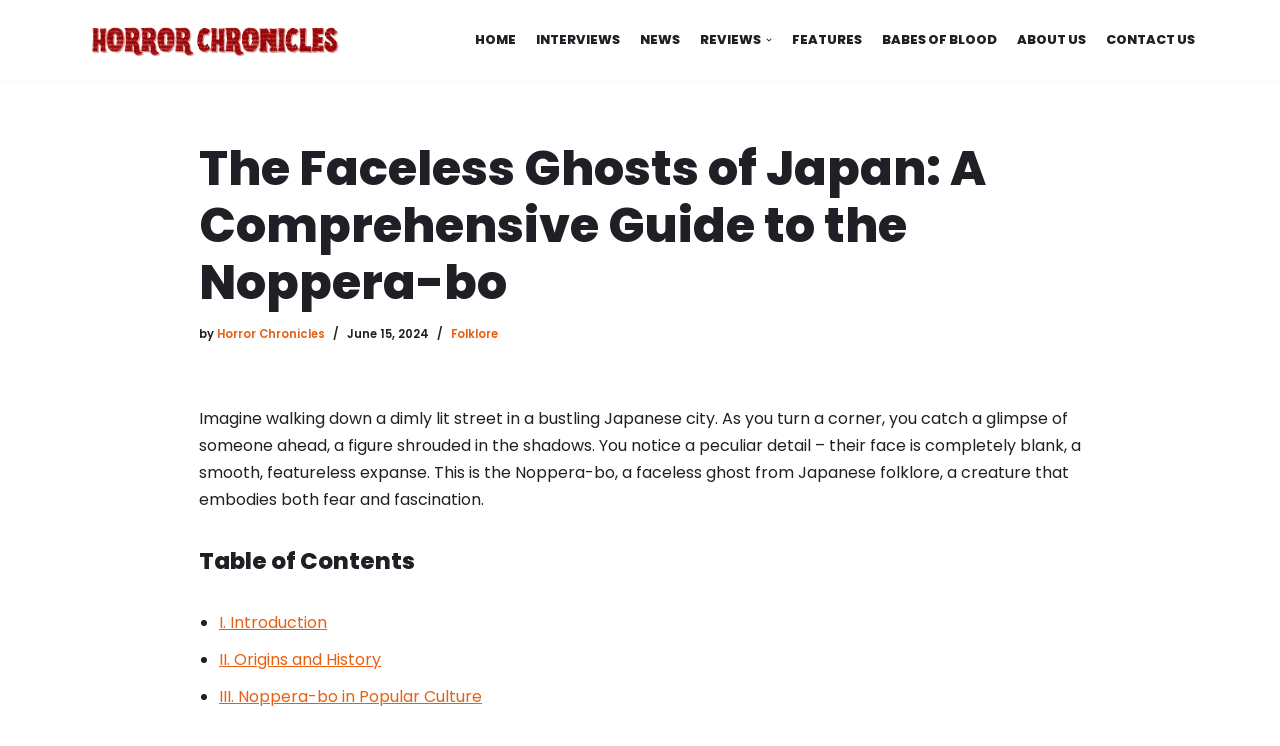

--- FILE ---
content_type: text/html; charset=UTF-8
request_url: https://horrorchronicles.com/noppera-bo/
body_size: 16415
content:
<!DOCTYPE html>
<html lang="en-US">

<head>
	
	<meta charset="UTF-8">
	<meta name="viewport" content="width=device-width, initial-scale=1, minimum-scale=1">
	<link rel="profile" href="http://gmpg.org/xfn/11">
		<meta name='robots' content='index, follow, max-image-preview:large, max-snippet:-1, max-video-preview:-1' />

	<!-- This site is optimized with the Yoast SEO plugin v19.7.1 - https://yoast.com/wordpress/plugins/seo/ -->
	<title>The Faceless Ghosts of Japan: A Comprehensive Guide to the Noppera-bo - Horror Chronicles</title>
	<link rel="canonical" href="https://horrorchronicles.com/noppera-bo/" />
	<meta property="og:locale" content="en_US" />
	<meta property="og:type" content="article" />
	<meta property="og:title" content="The Faceless Ghosts of Japan: A Comprehensive Guide to the Noppera-bo - Horror Chronicles" />
	<meta property="og:description" content="Imagine walking down a dimly lit street in a bustling Japanese city. As you turn a corner, you catch a glimpse of someone ahead, a figure shrouded in the shadows. You notice a peculiar detail – their face is completely blank, a smooth, featureless expanse. This is the Noppera-bo, a faceless ghost from Japanese folklore,&hellip;&nbsp;Read More &raquo;The Faceless Ghosts of Japan: A Comprehensive Guide to the Noppera-bo" />
	<meta property="og:url" content="https://horrorchronicles.com/noppera-bo/" />
	<meta property="og:site_name" content="Horror Chronicles" />
	<meta property="article:published_time" content="2024-06-15T04:15:04+00:00" />
	<meta name="author" content="Horror Chronicles" />
	<meta name="twitter:card" content="summary_large_image" />
	<meta name="twitter:label1" content="Written by" />
	<meta name="twitter:data1" content="Horror Chronicles" />
	<meta name="twitter:label2" content="Est. reading time" />
	<meta name="twitter:data2" content="6 minutes" />
	<script type="application/ld+json" class="yoast-schema-graph">{"@context":"https://schema.org","@graph":[{"@type":"Article","@id":"https://horrorchronicles.com/noppera-bo/#article","isPartOf":{"@id":"https://horrorchronicles.com/noppera-bo/"},"author":{"name":"Horror Chronicles","@id":"https://horrorchronicles.com/#/schema/person/fd22428280f06d52a0df1b72d4288313"},"headline":"The Faceless Ghosts of Japan: A Comprehensive Guide to the Noppera-bo","datePublished":"2024-06-15T04:15:04+00:00","dateModified":"2024-06-15T04:15:04+00:00","mainEntityOfPage":{"@id":"https://horrorchronicles.com/noppera-bo/"},"wordCount":1112,"publisher":{"@id":"https://horrorchronicles.com/#organization"},"articleSection":["Folklore"],"inLanguage":"en-US"},{"@type":"WebPage","@id":"https://horrorchronicles.com/noppera-bo/","url":"https://horrorchronicles.com/noppera-bo/","name":"The Faceless Ghosts of Japan: A Comprehensive Guide to the Noppera-bo - Horror Chronicles","isPartOf":{"@id":"https://horrorchronicles.com/#website"},"datePublished":"2024-06-15T04:15:04+00:00","dateModified":"2024-06-15T04:15:04+00:00","breadcrumb":{"@id":"https://horrorchronicles.com/noppera-bo/#breadcrumb"},"inLanguage":"en-US","potentialAction":[{"@type":"ReadAction","target":["https://horrorchronicles.com/noppera-bo/"]}]},{"@type":"BreadcrumbList","@id":"https://horrorchronicles.com/noppera-bo/#breadcrumb","itemListElement":[{"@type":"ListItem","position":1,"name":"Home","item":"https://horrorchronicles.com/"},{"@type":"ListItem","position":2,"name":"The Faceless Ghosts of Japan: A Comprehensive Guide to the Noppera-bo"}]},{"@type":"WebSite","@id":"https://horrorchronicles.com/#website","url":"https://horrorchronicles.com/","name":"Horror Chronicles","description":"","publisher":{"@id":"https://horrorchronicles.com/#organization"},"potentialAction":[{"@type":"SearchAction","target":{"@type":"EntryPoint","urlTemplate":"https://horrorchronicles.com/?s={search_term_string}"},"query-input":"required name=search_term_string"}],"inLanguage":"en-US"},{"@type":"Organization","@id":"https://horrorchronicles.com/#organization","name":"Horror Chronicles","url":"https://horrorchronicles.com/","sameAs":[],"logo":{"@type":"ImageObject","inLanguage":"en-US","@id":"https://horrorchronicles.com/#/schema/logo/image/","url":"https://horrorchronicles.com/wp-content/uploads/2020/11/gym-logo.png","contentUrl":"https://horrorchronicles.com/wp-content/uploads/2020/11/gym-logo.png","width":200,"height":112,"caption":"Horror Chronicles"},"image":{"@id":"https://horrorchronicles.com/#/schema/logo/image/"}},{"@type":"Person","@id":"https://horrorchronicles.com/#/schema/person/fd22428280f06d52a0df1b72d4288313","name":"Horror Chronicles","image":{"@type":"ImageObject","inLanguage":"en-US","@id":"https://horrorchronicles.com/#/schema/person/image/","url":"https://secure.gravatar.com/avatar/1a7249050d18d31f4fe32d0843ea215471820d008e55c32f660978f07f160f12?s=96&d=mm&r=g","contentUrl":"https://secure.gravatar.com/avatar/1a7249050d18d31f4fe32d0843ea215471820d008e55c32f660978f07f160f12?s=96&d=mm&r=g","caption":"Horror Chronicles"},"sameAs":["https://horrorchronicles.com"],"url":"https://horrorchronicles.com/author/horrorchronicles/"}]}</script>
	<!-- / Yoast SEO plugin. -->


<link rel='dns-prefetch' href='//fonts.googleapis.com' />
<link rel="alternate" type="application/rss+xml" title="Horror Chronicles &raquo; Feed" href="https://horrorchronicles.com/feed/" />
<link rel="alternate" type="application/rss+xml" title="Horror Chronicles &raquo; Comments Feed" href="https://horrorchronicles.com/comments/feed/" />
<link rel="alternate" title="oEmbed (JSON)" type="application/json+oembed" href="https://horrorchronicles.com/wp-json/oembed/1.0/embed?url=https%3A%2F%2Fhorrorchronicles.com%2Fnoppera-bo%2F" />
<link rel="alternate" title="oEmbed (XML)" type="text/xml+oembed" href="https://horrorchronicles.com/wp-json/oembed/1.0/embed?url=https%3A%2F%2Fhorrorchronicles.com%2Fnoppera-bo%2F&#038;format=xml" />
<style id='wp-img-auto-sizes-contain-inline-css' type='text/css'>
img:is([sizes=auto i],[sizes^="auto," i]){contain-intrinsic-size:3000px 1500px}
/*# sourceURL=wp-img-auto-sizes-contain-inline-css */
</style>
<style id='wp-emoji-styles-inline-css' type='text/css'>

	img.wp-smiley, img.emoji {
		display: inline !important;
		border: none !important;
		box-shadow: none !important;
		height: 1em !important;
		width: 1em !important;
		margin: 0 0.07em !important;
		vertical-align: -0.1em !important;
		background: none !important;
		padding: 0 !important;
	}
/*# sourceURL=wp-emoji-styles-inline-css */
</style>
<style id='wp-block-library-inline-css' type='text/css'>
:root{--wp-block-synced-color:#7a00df;--wp-block-synced-color--rgb:122,0,223;--wp-bound-block-color:var(--wp-block-synced-color);--wp-editor-canvas-background:#ddd;--wp-admin-theme-color:#007cba;--wp-admin-theme-color--rgb:0,124,186;--wp-admin-theme-color-darker-10:#006ba1;--wp-admin-theme-color-darker-10--rgb:0,107,160.5;--wp-admin-theme-color-darker-20:#005a87;--wp-admin-theme-color-darker-20--rgb:0,90,135;--wp-admin-border-width-focus:2px}@media (min-resolution:192dpi){:root{--wp-admin-border-width-focus:1.5px}}.wp-element-button{cursor:pointer}:root .has-very-light-gray-background-color{background-color:#eee}:root .has-very-dark-gray-background-color{background-color:#313131}:root .has-very-light-gray-color{color:#eee}:root .has-very-dark-gray-color{color:#313131}:root .has-vivid-green-cyan-to-vivid-cyan-blue-gradient-background{background:linear-gradient(135deg,#00d084,#0693e3)}:root .has-purple-crush-gradient-background{background:linear-gradient(135deg,#34e2e4,#4721fb 50%,#ab1dfe)}:root .has-hazy-dawn-gradient-background{background:linear-gradient(135deg,#faaca8,#dad0ec)}:root .has-subdued-olive-gradient-background{background:linear-gradient(135deg,#fafae1,#67a671)}:root .has-atomic-cream-gradient-background{background:linear-gradient(135deg,#fdd79a,#004a59)}:root .has-nightshade-gradient-background{background:linear-gradient(135deg,#330968,#31cdcf)}:root .has-midnight-gradient-background{background:linear-gradient(135deg,#020381,#2874fc)}:root{--wp--preset--font-size--normal:16px;--wp--preset--font-size--huge:42px}.has-regular-font-size{font-size:1em}.has-larger-font-size{font-size:2.625em}.has-normal-font-size{font-size:var(--wp--preset--font-size--normal)}.has-huge-font-size{font-size:var(--wp--preset--font-size--huge)}.has-text-align-center{text-align:center}.has-text-align-left{text-align:left}.has-text-align-right{text-align:right}.has-fit-text{white-space:nowrap!important}#end-resizable-editor-section{display:none}.aligncenter{clear:both}.items-justified-left{justify-content:flex-start}.items-justified-center{justify-content:center}.items-justified-right{justify-content:flex-end}.items-justified-space-between{justify-content:space-between}.screen-reader-text{border:0;clip-path:inset(50%);height:1px;margin:-1px;overflow:hidden;padding:0;position:absolute;width:1px;word-wrap:normal!important}.screen-reader-text:focus{background-color:#ddd;clip-path:none;color:#444;display:block;font-size:1em;height:auto;left:5px;line-height:normal;padding:15px 23px 14px;text-decoration:none;top:5px;width:auto;z-index:100000}html :where(.has-border-color){border-style:solid}html :where([style*=border-top-color]){border-top-style:solid}html :where([style*=border-right-color]){border-right-style:solid}html :where([style*=border-bottom-color]){border-bottom-style:solid}html :where([style*=border-left-color]){border-left-style:solid}html :where([style*=border-width]){border-style:solid}html :where([style*=border-top-width]){border-top-style:solid}html :where([style*=border-right-width]){border-right-style:solid}html :where([style*=border-bottom-width]){border-bottom-style:solid}html :where([style*=border-left-width]){border-left-style:solid}html :where(img[class*=wp-image-]){height:auto;max-width:100%}:where(figure){margin:0 0 1em}html :where(.is-position-sticky){--wp-admin--admin-bar--position-offset:var(--wp-admin--admin-bar--height,0px)}@media screen and (max-width:600px){html :where(.is-position-sticky){--wp-admin--admin-bar--position-offset:0px}}

/*# sourceURL=wp-block-library-inline-css */
</style><style id='global-styles-inline-css' type='text/css'>
:root{--wp--preset--aspect-ratio--square: 1;--wp--preset--aspect-ratio--4-3: 4/3;--wp--preset--aspect-ratio--3-4: 3/4;--wp--preset--aspect-ratio--3-2: 3/2;--wp--preset--aspect-ratio--2-3: 2/3;--wp--preset--aspect-ratio--16-9: 16/9;--wp--preset--aspect-ratio--9-16: 9/16;--wp--preset--color--black: #000000;--wp--preset--color--cyan-bluish-gray: #abb8c3;--wp--preset--color--white: #ffffff;--wp--preset--color--pale-pink: #f78da7;--wp--preset--color--vivid-red: #cf2e2e;--wp--preset--color--luminous-vivid-orange: #ff6900;--wp--preset--color--luminous-vivid-amber: #fcb900;--wp--preset--color--light-green-cyan: #7bdcb5;--wp--preset--color--vivid-green-cyan: #00d084;--wp--preset--color--pale-cyan-blue: #8ed1fc;--wp--preset--color--vivid-cyan-blue: #0693e3;--wp--preset--color--vivid-purple: #9b51e0;--wp--preset--color--neve-link-color: var(--nv-primary-accent);--wp--preset--color--neve-link-hover-color: var(--nv-secondary-accent);--wp--preset--color--nv-site-bg: var(--nv-site-bg);--wp--preset--color--nv-light-bg: var(--nv-light-bg);--wp--preset--color--nv-dark-bg: var(--nv-dark-bg);--wp--preset--color--neve-text-color: var(--nv-text-color);--wp--preset--color--nv-text-dark-bg: var(--nv-text-dark-bg);--wp--preset--color--nv-c-1: var(--nv-c-1);--wp--preset--color--nv-c-2: var(--nv-c-2);--wp--preset--gradient--vivid-cyan-blue-to-vivid-purple: linear-gradient(135deg,rgb(6,147,227) 0%,rgb(155,81,224) 100%);--wp--preset--gradient--light-green-cyan-to-vivid-green-cyan: linear-gradient(135deg,rgb(122,220,180) 0%,rgb(0,208,130) 100%);--wp--preset--gradient--luminous-vivid-amber-to-luminous-vivid-orange: linear-gradient(135deg,rgb(252,185,0) 0%,rgb(255,105,0) 100%);--wp--preset--gradient--luminous-vivid-orange-to-vivid-red: linear-gradient(135deg,rgb(255,105,0) 0%,rgb(207,46,46) 100%);--wp--preset--gradient--very-light-gray-to-cyan-bluish-gray: linear-gradient(135deg,rgb(238,238,238) 0%,rgb(169,184,195) 100%);--wp--preset--gradient--cool-to-warm-spectrum: linear-gradient(135deg,rgb(74,234,220) 0%,rgb(151,120,209) 20%,rgb(207,42,186) 40%,rgb(238,44,130) 60%,rgb(251,105,98) 80%,rgb(254,248,76) 100%);--wp--preset--gradient--blush-light-purple: linear-gradient(135deg,rgb(255,206,236) 0%,rgb(152,150,240) 100%);--wp--preset--gradient--blush-bordeaux: linear-gradient(135deg,rgb(254,205,165) 0%,rgb(254,45,45) 50%,rgb(107,0,62) 100%);--wp--preset--gradient--luminous-dusk: linear-gradient(135deg,rgb(255,203,112) 0%,rgb(199,81,192) 50%,rgb(65,88,208) 100%);--wp--preset--gradient--pale-ocean: linear-gradient(135deg,rgb(255,245,203) 0%,rgb(182,227,212) 50%,rgb(51,167,181) 100%);--wp--preset--gradient--electric-grass: linear-gradient(135deg,rgb(202,248,128) 0%,rgb(113,206,126) 100%);--wp--preset--gradient--midnight: linear-gradient(135deg,rgb(2,3,129) 0%,rgb(40,116,252) 100%);--wp--preset--font-size--small: 13px;--wp--preset--font-size--medium: 20px;--wp--preset--font-size--large: 36px;--wp--preset--font-size--x-large: 42px;--wp--preset--spacing--20: 0.44rem;--wp--preset--spacing--30: 0.67rem;--wp--preset--spacing--40: 1rem;--wp--preset--spacing--50: 1.5rem;--wp--preset--spacing--60: 2.25rem;--wp--preset--spacing--70: 3.38rem;--wp--preset--spacing--80: 5.06rem;--wp--preset--shadow--natural: 6px 6px 9px rgba(0, 0, 0, 0.2);--wp--preset--shadow--deep: 12px 12px 50px rgba(0, 0, 0, 0.4);--wp--preset--shadow--sharp: 6px 6px 0px rgba(0, 0, 0, 0.2);--wp--preset--shadow--outlined: 6px 6px 0px -3px rgb(255, 255, 255), 6px 6px rgb(0, 0, 0);--wp--preset--shadow--crisp: 6px 6px 0px rgb(0, 0, 0);}:where(.is-layout-flex){gap: 0.5em;}:where(.is-layout-grid){gap: 0.5em;}body .is-layout-flex{display: flex;}.is-layout-flex{flex-wrap: wrap;align-items: center;}.is-layout-flex > :is(*, div){margin: 0;}body .is-layout-grid{display: grid;}.is-layout-grid > :is(*, div){margin: 0;}:where(.wp-block-columns.is-layout-flex){gap: 2em;}:where(.wp-block-columns.is-layout-grid){gap: 2em;}:where(.wp-block-post-template.is-layout-flex){gap: 1.25em;}:where(.wp-block-post-template.is-layout-grid){gap: 1.25em;}.has-black-color{color: var(--wp--preset--color--black) !important;}.has-cyan-bluish-gray-color{color: var(--wp--preset--color--cyan-bluish-gray) !important;}.has-white-color{color: var(--wp--preset--color--white) !important;}.has-pale-pink-color{color: var(--wp--preset--color--pale-pink) !important;}.has-vivid-red-color{color: var(--wp--preset--color--vivid-red) !important;}.has-luminous-vivid-orange-color{color: var(--wp--preset--color--luminous-vivid-orange) !important;}.has-luminous-vivid-amber-color{color: var(--wp--preset--color--luminous-vivid-amber) !important;}.has-light-green-cyan-color{color: var(--wp--preset--color--light-green-cyan) !important;}.has-vivid-green-cyan-color{color: var(--wp--preset--color--vivid-green-cyan) !important;}.has-pale-cyan-blue-color{color: var(--wp--preset--color--pale-cyan-blue) !important;}.has-vivid-cyan-blue-color{color: var(--wp--preset--color--vivid-cyan-blue) !important;}.has-vivid-purple-color{color: var(--wp--preset--color--vivid-purple) !important;}.has-black-background-color{background-color: var(--wp--preset--color--black) !important;}.has-cyan-bluish-gray-background-color{background-color: var(--wp--preset--color--cyan-bluish-gray) !important;}.has-white-background-color{background-color: var(--wp--preset--color--white) !important;}.has-pale-pink-background-color{background-color: var(--wp--preset--color--pale-pink) !important;}.has-vivid-red-background-color{background-color: var(--wp--preset--color--vivid-red) !important;}.has-luminous-vivid-orange-background-color{background-color: var(--wp--preset--color--luminous-vivid-orange) !important;}.has-luminous-vivid-amber-background-color{background-color: var(--wp--preset--color--luminous-vivid-amber) !important;}.has-light-green-cyan-background-color{background-color: var(--wp--preset--color--light-green-cyan) !important;}.has-vivid-green-cyan-background-color{background-color: var(--wp--preset--color--vivid-green-cyan) !important;}.has-pale-cyan-blue-background-color{background-color: var(--wp--preset--color--pale-cyan-blue) !important;}.has-vivid-cyan-blue-background-color{background-color: var(--wp--preset--color--vivid-cyan-blue) !important;}.has-vivid-purple-background-color{background-color: var(--wp--preset--color--vivid-purple) !important;}.has-black-border-color{border-color: var(--wp--preset--color--black) !important;}.has-cyan-bluish-gray-border-color{border-color: var(--wp--preset--color--cyan-bluish-gray) !important;}.has-white-border-color{border-color: var(--wp--preset--color--white) !important;}.has-pale-pink-border-color{border-color: var(--wp--preset--color--pale-pink) !important;}.has-vivid-red-border-color{border-color: var(--wp--preset--color--vivid-red) !important;}.has-luminous-vivid-orange-border-color{border-color: var(--wp--preset--color--luminous-vivid-orange) !important;}.has-luminous-vivid-amber-border-color{border-color: var(--wp--preset--color--luminous-vivid-amber) !important;}.has-light-green-cyan-border-color{border-color: var(--wp--preset--color--light-green-cyan) !important;}.has-vivid-green-cyan-border-color{border-color: var(--wp--preset--color--vivid-green-cyan) !important;}.has-pale-cyan-blue-border-color{border-color: var(--wp--preset--color--pale-cyan-blue) !important;}.has-vivid-cyan-blue-border-color{border-color: var(--wp--preset--color--vivid-cyan-blue) !important;}.has-vivid-purple-border-color{border-color: var(--wp--preset--color--vivid-purple) !important;}.has-vivid-cyan-blue-to-vivid-purple-gradient-background{background: var(--wp--preset--gradient--vivid-cyan-blue-to-vivid-purple) !important;}.has-light-green-cyan-to-vivid-green-cyan-gradient-background{background: var(--wp--preset--gradient--light-green-cyan-to-vivid-green-cyan) !important;}.has-luminous-vivid-amber-to-luminous-vivid-orange-gradient-background{background: var(--wp--preset--gradient--luminous-vivid-amber-to-luminous-vivid-orange) !important;}.has-luminous-vivid-orange-to-vivid-red-gradient-background{background: var(--wp--preset--gradient--luminous-vivid-orange-to-vivid-red) !important;}.has-very-light-gray-to-cyan-bluish-gray-gradient-background{background: var(--wp--preset--gradient--very-light-gray-to-cyan-bluish-gray) !important;}.has-cool-to-warm-spectrum-gradient-background{background: var(--wp--preset--gradient--cool-to-warm-spectrum) !important;}.has-blush-light-purple-gradient-background{background: var(--wp--preset--gradient--blush-light-purple) !important;}.has-blush-bordeaux-gradient-background{background: var(--wp--preset--gradient--blush-bordeaux) !important;}.has-luminous-dusk-gradient-background{background: var(--wp--preset--gradient--luminous-dusk) !important;}.has-pale-ocean-gradient-background{background: var(--wp--preset--gradient--pale-ocean) !important;}.has-electric-grass-gradient-background{background: var(--wp--preset--gradient--electric-grass) !important;}.has-midnight-gradient-background{background: var(--wp--preset--gradient--midnight) !important;}.has-small-font-size{font-size: var(--wp--preset--font-size--small) !important;}.has-medium-font-size{font-size: var(--wp--preset--font-size--medium) !important;}.has-large-font-size{font-size: var(--wp--preset--font-size--large) !important;}.has-x-large-font-size{font-size: var(--wp--preset--font-size--x-large) !important;}
/*# sourceURL=global-styles-inline-css */
</style>

<style id='classic-theme-styles-inline-css' type='text/css'>
/*! This file is auto-generated */
.wp-block-button__link{color:#fff;background-color:#32373c;border-radius:9999px;box-shadow:none;text-decoration:none;padding:calc(.667em + 2px) calc(1.333em + 2px);font-size:1.125em}.wp-block-file__button{background:#32373c;color:#fff;text-decoration:none}
/*# sourceURL=/wp-includes/css/classic-themes.min.css */
</style>
<link rel='stylesheet' id='neve-style-css' href='https://horrorchronicles.com/wp-content/themes/neve/style-main-new.min.css?ver=3.4.3' type='text/css' media='all' />
<style id='neve-style-inline-css' type='text/css'>
.nv-meta-list li.meta:not(:last-child):after { content:"/" }.nv-meta-list .no-mobile{
			display:none;
		}.nv-meta-list li.last::after{
			content: ""!important;
		}@media (min-width: 769px) {
			.nv-meta-list .no-mobile {
				display: inline-block;
			}
			.nv-meta-list li.last:not(:last-child)::after {
		 		content: "/" !important;
			}
		}
 :root{ --container: 748px;--postwidth:100%; --primarybtnbg: var(--nv-primary-accent); --secondarybtnbg: var(--nv-secondary-accent); --primarybtnhoverbg: var(--nv-secondary-accent); --secondarybtnhoverbg: var(--nv-primary-accent); --primarybtncolor: #ffffff; --secondarybtncolor: #1f2025; --primarybtnhovercolor: #1f2025; --secondarybtnhovercolor: #ffffff;--primarybtnborderradius:0;--secondarybtnborderradius:0;--btnpadding:20px 40px;--primarybtnpadding:20px 40px;--secondarybtnpadding:20px 40px; --bodyfontfamily: Poppins; --bodyfontsize: 15px; --bodylineheight: 1.6; --bodyletterspacing: 0px; --bodyfontweight: 400; --bodytexttransform: none; --headingsfontfamily: Poppins; --h1fontsize: 35px; --h1fontweight: 800; --h1lineheight: 1.4em; --h1letterspacing: 0px; --h1texttransform: none; --h2fontsize: 25px; --h2fontweight: 800; --h2lineheight: 1.7em; --h2letterspacing: 0px; --h2texttransform: none; --h3fontsize: 18px; --h3fontweight: 800; --h3lineheight: 2.3; --h3letterspacing: 0px; --h3texttransform: none; --h4fontsize: 12px; --h4fontweight: 800; --h4lineheight: 1.6em; --h4letterspacing: 0px; --h4texttransform: none; --h5fontsize: 14px; --h5fontweight: 700; --h5lineheight: 1.6; --h5letterspacing: 0px; --h5texttransform: none; --h6fontsize: 13px; --h6fontweight: 700; --h6lineheight: 1.6; --h6letterspacing: 0px; --h6texttransform: none;--formfieldborderwidth:2px;--formfieldborderradius:3px; --formfieldbgcolor: var(--nv-site-bg); --formfieldbordercolor: #dddddd; --formfieldcolor: var(--nv-text-color);--formfieldpadding:14px; } .has-neve-button-color-color{ color: var(--nv-primary-accent)!important; } .has-neve-button-color-background-color{ background-color: var(--nv-primary-accent)!important; } .single-post-container .alignfull > [class*="__inner-container"], .single-post-container .alignwide > [class*="__inner-container"]{ max-width:718px } .nv-meta-list{ --avatarsize: 20px; } .single .nv-meta-list{ --avatarsize: 20px; } .blog .nv-meta-list li, .archive .nv-meta-list li{ --fontweight: 600; --texttransform: uppercase; } .single h1.entry-title{ --fontsize: 32px; } .single .nv-meta-list li{ --fontweight: 600; } .nv-post-cover{ --height: 250px;--padding:40px 15px;--justify: flex-start; --textalign: left; --valign: center; } .nv-post-cover .nv-title-meta-wrap, .nv-page-title-wrap, .entry-header{ --textalign: left; } .nv-is-boxed.nv-title-meta-wrap{ --padding:40px 15px; --bgcolor: var(--nv-dark-bg); } .nv-overlay{ --opacity: 50; --blendmode: normal; } .nv-is-boxed.nv-comments-wrap{ --padding:20px; } .nv-is-boxed.comment-respond{ --padding:20px; } .global-styled{ --bgcolor: var(--nv-site-bg); } .header-top{ --rowbcolor: var(--nv-light-bg); --color: var(--nv-text-color); --bgcolor: #ffffff; } .header-main{ --rowbcolor: var(--nv-light-bg); --color: var(--nv-text-color); --bgcolor: var(--nv-site-bg); } .header-bottom{ --rowbcolor: var(--nv-light-bg); --color: var(--nv-text-color); --bgcolor: #ffffff; } .header-menu-sidebar-bg{ --justify: flex-start; --textalign: left;--flexg: 1;--wrapdropdownwidth: auto; --color: var(--nv-text-dark-bg); --bgcolor: var(--nv-site-bg); } .header-menu-sidebar{ width: 360px; } .builder-item--logo{ --maxwidth: 56px; --color: var(--nv-text-color);--padding:10px 0;--margin:0; --textalign: left;--justify: flex-start; } .builder-item--nav-icon,.header-menu-sidebar .close-sidebar-panel .navbar-toggle{ --bgcolor: var(--nv-site-bg); --color: var(--nv-text-color);--borderradius:3px;--borderwidth:1px; } .builder-item--nav-icon{ --label-margin:0 5px 0 0;;--padding:10px 15px;--margin:0; } .builder-item--primary-menu{ --color: var(--nv-text-color); --hovercolor: var(--nv-secondary-accent); --activecolor: var(--nv-primary-accent); --spacing: 20px; --height: 25px;--padding:0;--margin:0; --fontsize: 1em; --lineheight: 1.6; --letterspacing: 0px; --fontweight: 800; --texttransform: uppercase; --iconsize: 1em; } .hfg-is-group.has-primary-menu .inherit-ff{ --inheritedfw: 800; } .footer-top-inner .row{ grid-template-columns:1fr 1fr 1fr; --valign: flex-start; } .footer-top{ --rowbcolor: var(--nv-light-bg); --color: var(--nv-text-dark-bg); --bgcolor: #24292e; } .footer-main-inner .row{ grid-template-columns:1fr 1fr 1fr; --valign: flex-start; } .footer-main{ --rowbcolor: var(--nv-light-bg); --color: var(--nv-text-color); --bgcolor: var(--nv-site-bg); } .footer-bottom-inner .row{ grid-template-columns:1fr 1fr; --valign: flex-start; } .footer-bottom{ --rowbcolor: var(--nv-light-bg); --color: var(--nv-text-dark-bg); --bgcolor: var(--nv-dark-bg); } .builder-item--footer-menu{ --color: #ffffff; --hovercolor: #ffb546; --spacing: 20px; --height: 25px;--padding:0;--margin:0; --fontsize: 1em; --lineheight: 1.6; --letterspacing: 0px; --fontweight: 500; --texttransform: none; --iconsize: 1em; --textalign: right;--justify: flex-end; } @media(min-width: 576px){ :root{ --container: 992px;--postwidth:50%;--btnpadding:20px 40px;--primarybtnpadding:20px 40px;--secondarybtnpadding:20px 40px; --bodyfontsize: 16px; --bodylineheight: 1.6; --bodyletterspacing: 0px; --h1fontsize: 40px; --h1lineheight: 1.6em; --h1letterspacing: 0px; --h2fontsize: 30px; --h2lineheight: 1.6em; --h2letterspacing: 0px; --h3fontsize: 20px; --h3lineheight: 1.6; --h3letterspacing: 0px; --h4fontsize: 18px; --h4lineheight: 1.6em; --h4letterspacing: 0px; --h5fontsize: 16px; --h5lineheight: 1.6; --h5letterspacing: 0px; --h6fontsize: 13px; --h6lineheight: 1.6; --h6letterspacing: 0px; } .single-post-container .alignfull > [class*="__inner-container"], .single-post-container .alignwide > [class*="__inner-container"]{ max-width:962px } .nv-meta-list{ --avatarsize: 20px; } .single .nv-meta-list{ --avatarsize: 20px; } .nv-post-cover{ --height: 320px;--padding:60px 30px;--justify: flex-start; --textalign: left; --valign: center; } .nv-post-cover .nv-title-meta-wrap, .nv-page-title-wrap, .entry-header{ --textalign: left; } .nv-is-boxed.nv-title-meta-wrap{ --padding:60px 30px; } .nv-is-boxed.nv-comments-wrap{ --padding:30px; } .nv-is-boxed.comment-respond{ --padding:30px; } .header-menu-sidebar-bg{ --justify: flex-start; --textalign: left;--flexg: 1;--wrapdropdownwidth: auto; } .header-menu-sidebar{ width: 360px; } .builder-item--logo{ --maxwidth: 64px;--padding:10px 0;--margin:0; --textalign: left;--justify: flex-start; } .builder-item--nav-icon{ --label-margin:0 5px 0 0;;--padding:10px 15px;--margin:0; } .builder-item--primary-menu{ --spacing: 20px; --height: 25px;--padding:0;--margin:0; --fontsize: 1em; --lineheight: 1.6; --letterspacing: 0px; --iconsize: 1em; } .builder-item--footer-menu{ --spacing: 20px; --height: 25px;--padding:0;--margin:0; --fontsize: 1em; --lineheight: 1.6; --letterspacing: 0px; --iconsize: 1em; --textalign: right;--justify: flex-end; } }@media(min-width: 960px){ :root{ --container: 1140px;--postwidth:50%;--btnpadding:20px 40px;--primarybtnpadding:20px 40px;--secondarybtnpadding:20px 40px; --btnfs: 15px; --bodyfontsize: 16px; --bodylineheight: 1.7; --bodyletterspacing: 0px; --h1fontsize: 70px; --h1lineheight: 1.2em; --h1letterspacing: 0px; --h2fontsize: 40px; --h2lineheight: 1.6em; --h2letterspacing: 0px; --h3fontsize: 23px; --h3lineheight: 1.6; --h3letterspacing: 0px; --h4fontsize: 0.8em; --h4lineheight: 1em; --h4letterspacing: 0px; --h5fontsize: 16px; --h5lineheight: 1.6; --h5letterspacing: 0px; --h6fontsize: 13px; --h6lineheight: 1.6; --h6letterspacing: 0px; } body:not(.single):not(.archive):not(.blog):not(.search):not(.error404) .neve-main > .container .col, body.post-type-archive-course .neve-main > .container .col, body.post-type-archive-llms_membership .neve-main > .container .col{ max-width: 100%; } body:not(.single):not(.archive):not(.blog):not(.search):not(.error404) .nv-sidebar-wrap, body.post-type-archive-course .nv-sidebar-wrap, body.post-type-archive-llms_membership .nv-sidebar-wrap{ max-width: 0%; } .neve-main > .archive-container .nv-index-posts.col{ max-width: 100%; } .neve-main > .archive-container .nv-sidebar-wrap{ max-width: 0%; } .neve-main > .single-post-container .nv-single-post-wrap.col{ max-width: 80%; } .single-post-container .alignfull > [class*="__inner-container"], .single-post-container .alignwide > [class*="__inner-container"]{ max-width:882px } .container-fluid.single-post-container .alignfull > [class*="__inner-container"], .container-fluid.single-post-container .alignwide > [class*="__inner-container"]{ max-width:calc(80% + 15px) } .neve-main > .single-post-container .nv-sidebar-wrap{ max-width: 20%; } .nv-meta-list{ --avatarsize: 20px; } .single .nv-meta-list{ --avatarsize: 20px; } .blog .blog-entry-title, .archive .blog-entry-title{ --fontsize: 2em; --lineheight: 1.2em; } .blog .nv-meta-list li, .archive .nv-meta-list li{ --fontsize: 0.8em; } .single h1.entry-title{ --fontsize: 48px; } .single .nv-meta-list li{ --fontsize: 0.8em; } .nv-post-cover{ --height: 400px;--padding:60px 40px;--justify: flex-start; --textalign: left; --valign: center; } .nv-post-cover .nv-title-meta-wrap, .nv-page-title-wrap, .entry-header{ --textalign: left; } .nv-is-boxed.nv-title-meta-wrap{ --padding:60px 40px; } .nv-is-boxed.nv-comments-wrap{ --padding:40px; } .nv-is-boxed.comment-respond{ --padding:40px; } .header-top{ --height:175px; } .header-main{ --height:80px; } .header-menu-sidebar-bg{ --justify: flex-start; --textalign: left;--flexg: 1;--wrapdropdownwidth: auto; } .header-menu-sidebar{ width: 360px; } .builder-item--logo{ --maxwidth: 260px;--padding:10px 0;--margin:0; --textalign: left;--justify: flex-start; } .builder-item--nav-icon{ --label-margin:0 5px 0 0;;--padding:10px 15px;--margin:0; } .builder-item--primary-menu{ --spacing: 20px; --height: 25px;--padding:0;--margin:0; --fontsize: 0.8em; --lineheight: 1.6; --letterspacing: 0px; --iconsize: 0.8em; } .footer-top{ --height:260px; } .builder-item--footer-menu{ --spacing: 20px; --height: 25px;--padding:0;--margin:0; --fontsize: 1em; --lineheight: 1.6; --letterspacing: 0px; --iconsize: 1em; --textalign: right;--justify: flex-end; } }:root{--nv-primary-accent:#e76012;--nv-secondary-accent:#ffb546;--nv-site-bg:#ffffff;--nv-light-bg:#ededed;--nv-dark-bg:#4a1f05;--nv-text-color:#1f2025;--nv-text-dark-bg:#ffffff;--nv-c-1:rgba(255,182,71,0);--nv-c-2:rgba(30,31,36,0);--nv-fallback-ff:Arial, Helvetica, sans-serif;}
/*# sourceURL=neve-style-inline-css */
</style>
<link rel='stylesheet' id='neve-google-font-poppins-css' href='//fonts.googleapis.com/css?family=Poppins%3A400%2C800%2C700%2C600%2C500&#038;display=swap&#038;ver=3.4.3' type='text/css' media='all' />
<script type="text/javascript" src="https://horrorchronicles.com/wp-includes/js/jquery/jquery.min.js?ver=3.7.1" id="jquery-core-js"></script>
<script type="text/javascript" src="https://horrorchronicles.com/wp-includes/js/jquery/jquery-migrate.min.js?ver=3.4.1" id="jquery-migrate-js"></script>
<link rel="https://api.w.org/" href="https://horrorchronicles.com/wp-json/" /><link rel="alternate" title="JSON" type="application/json" href="https://horrorchronicles.com/wp-json/wp/v2/posts/1677" /><link rel="EditURI" type="application/rsd+xml" title="RSD" href="https://horrorchronicles.com/xmlrpc.php?rsd" />

<link rel='shortlink' href='https://horrorchronicles.com/?p=1677' />
<!-- Google tag (gtag.js) -->
<script async src="https://www.googletagmanager.com/gtag/js?id=G-9740YQGFGG"></script>
<script>
  window.dataLayer = window.dataLayer || [];
  function gtag(){dataLayer.push(arguments);}
  gtag('js', new Date());

  gtag('config', 'G-9740YQGFGG');
</script><script type="text/javascript">
           var ajaxurl = "https://horrorchronicles.com/wp-admin/admin-ajax.php";
         </script><style type="text/css">.recentcomments a{display:inline !important;padding:0 !important;margin:0 !important;}</style><link rel="icon" href="https://horrorchronicles.com/wp-content/uploads/2022/09/cropped-HC-Icon-4-32x32.png" sizes="32x32" />
<link rel="icon" href="https://horrorchronicles.com/wp-content/uploads/2022/09/cropped-HC-Icon-4-192x192.png" sizes="192x192" />
<link rel="apple-touch-icon" href="https://horrorchronicles.com/wp-content/uploads/2022/09/cropped-HC-Icon-4-180x180.png" />
<meta name="msapplication-TileImage" content="https://horrorchronicles.com/wp-content/uploads/2022/09/cropped-HC-Icon-4-270x270.png" />

		<script async src="https://pagead2.googlesyndication.com/pagead/js/adsbygoogle.js?client=ca-pub-6805405077689904"
     crossorigin="anonymous"></script>
</head>

<body  class="wp-singular post-template-default single single-post postid-1677 single-format-standard wp-custom-logo wp-theme-neve  nv-blog-grid nv-sidebar-full-width menu_sidebar_slide_left" id="neve_body"  >
<div class="wrapper">
	
	<header class="header"  >
		<a class="neve-skip-link show-on-focus" href="#content" >
			Skip to content		</a>
		<div id="header-grid"  class="hfg_header site-header">
	
<nav class="header--row header-main hide-on-mobile hide-on-tablet layout-full-contained nv-navbar header--row"
	data-row-id="main" data-show-on="desktop">

	<div
		class="header--row-inner header-main-inner">
		<div class="container">
			<div
				class="row row--wrapper"
				data-section="hfg_header_layout_main" >
				<div class="hfg-slot left"><div class="builder-item desktop-left"><div class="item--inner builder-item--logo"
		data-section="title_tagline"
		data-item-id="logo">
	
<div class="site-logo">
	<a class="brand" href="https://horrorchronicles.com/" title="Horror Chronicles"
			aria-label="Horror Chronicles"><img width="1250" height="210" src="https://horrorchronicles.com/wp-content/uploads/2022/09/Horror-Chronicles-2.png" class="neve-site-logo skip-lazy" alt="" data-variant="logo" decoding="async" fetchpriority="high" srcset="https://horrorchronicles.com/wp-content/uploads/2022/09/Horror-Chronicles-2.png 1250w, https://horrorchronicles.com/wp-content/uploads/2022/09/Horror-Chronicles-2-600x101.png 600w, https://horrorchronicles.com/wp-content/uploads/2022/09/Horror-Chronicles-2-300x50.png 300w, https://horrorchronicles.com/wp-content/uploads/2022/09/Horror-Chronicles-2-1024x172.png 1024w, https://horrorchronicles.com/wp-content/uploads/2022/09/Horror-Chronicles-2-768x129.png 768w" sizes="(max-width: 1250px) 100vw, 1250px" /></a></div>

	</div>

</div></div><div class="hfg-slot right"><div class="builder-item has-nav"><div class="item--inner builder-item--primary-menu has_menu"
		data-section="header_menu_primary"
		data-item-id="primary-menu">
	<div class="nv-nav-wrap">
	<div role="navigation" class="nav-menu-primary style-border-bottom m-style"
			aria-label="Primary Menu">

		<ul id="nv-primary-navigation-main" class="primary-menu-ul nav-ul menu-desktop"><li id="menu-item-367" class="menu-item menu-item-type-custom menu-item-object-custom menu-item-home menu-item-367"><a href="https://horrorchronicles.com/">Home</a></li>
<li id="menu-item-325" class="menu-item menu-item-type-custom menu-item-object-custom menu-item-325"><a href="/category/interviews">Interviews</a></li>
<li id="menu-item-326" class="menu-item menu-item-type-custom menu-item-object-custom menu-item-326"><a href="/category/news">News</a></li>
<li id="menu-item-328" class="menu-item menu-item-type-custom menu-item-object-custom menu-item-has-children menu-item-328"><a href="/category/reviews"><span class="menu-item-title-wrap dd-title">Reviews</span><div role="none"tabindex="-1" class="caret-wrap 4" style="margin-left:5px;"><span class="caret"><svg aria-label="Dropdown" xmlns="http://www.w3.org/2000/svg" viewBox="0 0 448 512"><path d="M207.029 381.476L12.686 187.132c-9.373-9.373-9.373-24.569 0-33.941l22.667-22.667c9.357-9.357 24.522-9.375 33.901-.04L224 284.505l154.745-154.021c9.379-9.335 24.544-9.317 33.901.04l22.667 22.667c9.373 9.373 9.373 24.569 0 33.941L240.971 381.476c-9.373 9.372-24.569 9.372-33.942 0z"/></svg></span></div></a>
<ul class="sub-menu">
	<li id="menu-item-327" class="menu-item menu-item-type-custom menu-item-object-custom menu-item-has-children menu-item-327"><a href="/category/reviews/all/"><span class="menu-item-title-wrap dd-title">Review Genres</span><div role="none"tabindex="-1" class="caret-wrap 5" style="margin-left:5px;"><span class="caret"><svg aria-label="Dropdown" xmlns="http://www.w3.org/2000/svg" viewBox="0 0 448 512"><path d="M207.029 381.476L12.686 187.132c-9.373-9.373-9.373-24.569 0-33.941l22.667-22.667c9.357-9.357 24.522-9.375 33.901-.04L224 284.505l154.745-154.021c9.379-9.335 24.544-9.317 33.901.04l22.667 22.667c9.373 9.373 9.373 24.569 0 33.941L240.971 381.476c-9.373 9.372-24.569 9.372-33.942 0z"/></svg></span></div></a>
	<ul class="sub-menu">
		<li id="menu-item-329" class="menu-item menu-item-type-custom menu-item-object-custom menu-item-329"><a href="/category/reviews/fantasy-movies/">Fantasy Movies</a></li>
		<li id="menu-item-330" class="menu-item menu-item-type-custom menu-item-object-custom menu-item-330"><a href="/category/reviews/animation/">Animation</a></li>
		<li id="menu-item-331" class="menu-item menu-item-type-custom menu-item-object-custom menu-item-331"><a href="/category/reviews/demon-movies/">Demon Movies</a></li>
		<li id="menu-item-332" class="menu-item menu-item-type-custom menu-item-object-custom menu-item-332"><a href="/category/reviews/ghost-movies/">Ghost Movies</a></li>
		<li id="menu-item-333" class="menu-item menu-item-type-custom menu-item-object-custom menu-item-333"><a href="/category/reviews/horror-comedy-movies/">Horror Comedy Movies</a></li>
		<li id="menu-item-334" class="menu-item menu-item-type-custom menu-item-object-custom menu-item-334"><a href="/category/reviews/psychological-movies/">Psychological Movies</a></li>
		<li id="menu-item-335" class="menu-item menu-item-type-custom menu-item-object-custom menu-item-335"><a href="/category/reviews/slasher-movies/">Slasher Movies</a></li>
		<li id="menu-item-336" class="menu-item menu-item-type-custom menu-item-object-custom menu-item-336"><a href="/category/reviews/vampire-movies/">Vampire Movies</a></li>
		<li id="menu-item-337" class="menu-item menu-item-type-custom menu-item-object-custom menu-item-337"><a href="/category/reviews/witchcraft-movies/">Witchcraft Movies</a></li>
		<li id="menu-item-338" class="menu-item menu-item-type-custom menu-item-object-custom menu-item-338"><a href="/category/reviews/horror-documentaries/">Horror Documentaries</a></li>
		<li id="menu-item-339" class="menu-item menu-item-type-custom menu-item-object-custom menu-item-339"><a href="/category/reviews/animal-movies/">Animal Movies</a></li>
		<li id="menu-item-340" class="menu-item menu-item-type-custom menu-item-object-custom menu-item-340"><a href="/category/reviews/cannibal-movies/">Cannibal Movies</a></li>
		<li id="menu-item-341" class="menu-item menu-item-type-custom menu-item-object-custom menu-item-341"><a href="/category/reviews/doll-movies/">Doll Movies</a></li>
		<li id="menu-item-342" class="menu-item menu-item-type-custom menu-item-object-custom menu-item-342"><a href="/category/reviews/horror-anthology-movies/">Horror Anthology Movies</a></li>
		<li id="menu-item-343" class="menu-item menu-item-type-custom menu-item-object-custom menu-item-343"><a href="/category/reviews/mutant/monster-movies/">Mutant/Monster Movies</a></li>
		<li id="menu-item-344" class="menu-item menu-item-type-custom menu-item-object-custom menu-item-344"><a href="/category/reviews/sci-fi-movies/">Sci-Fi Movies</a></li>
		<li id="menu-item-345" class="menu-item menu-item-type-custom menu-item-object-custom menu-item-345"><a href="/category/reviews/torture-movies/">Torture Movies</a></li>
		<li id="menu-item-346" class="menu-item menu-item-type-custom menu-item-object-custom menu-item-346"><a href="/category/reviews/werewolf-movies/">Werewolf Movies</a></li>
		<li id="menu-item-347" class="menu-item menu-item-type-custom menu-item-object-custom menu-item-347"><a href="/category/reviews/zombie-movies/">Zombie Movies</a></li>
		<li id="menu-item-348" class="menu-item menu-item-type-custom menu-item-object-custom menu-item-348"><a href="/category/reviews/horror-games/">Horror Games</a></li>
	</ul>
</li>
</ul>
</li>
<li id="menu-item-349" class="menu-item menu-item-type-custom menu-item-object-custom menu-item-349"><a href="/category/features">Features</a></li>
<li id="menu-item-350" class="menu-item menu-item-type-custom menu-item-object-custom menu-item-350"><a href="/category/babes-of-blood/">Babes Of Blood</a></li>
<li id="menu-item-352" class="menu-item menu-item-type-post_type menu-item-object-page menu-item-352"><a href="https://horrorchronicles.com/about/">About Us</a></li>
<li id="menu-item-351" class="menu-item menu-item-type-post_type menu-item-object-page menu-item-351"><a href="https://horrorchronicles.com/contact/">Contact Us</a></li>
</ul>	</div>
</div>

	</div>

</div></div>							</div>
		</div>
	</div>
</nav>


<nav class="header--row header-main hide-on-desktop layout-full-contained nv-navbar header--row"
	data-row-id="main" data-show-on="mobile">

	<div
		class="header--row-inner header-main-inner">
		<div class="container">
			<div
				class="row row--wrapper"
				data-section="hfg_header_layout_main" >
				<div class="hfg-slot left"><div class="builder-item tablet-left mobile-left"><div class="item--inner builder-item--logo"
		data-section="title_tagline"
		data-item-id="logo">
	
<div class="site-logo">
	<a class="brand" href="https://horrorchronicles.com/" title="Horror Chronicles"
			aria-label="Horror Chronicles"><img width="1250" height="210" src="https://horrorchronicles.com/wp-content/uploads/2022/09/Horror-Chronicles-2.png" class="neve-site-logo skip-lazy" alt="" data-variant="logo" decoding="async" srcset="https://horrorchronicles.com/wp-content/uploads/2022/09/Horror-Chronicles-2.png 1250w, https://horrorchronicles.com/wp-content/uploads/2022/09/Horror-Chronicles-2-600x101.png 600w, https://horrorchronicles.com/wp-content/uploads/2022/09/Horror-Chronicles-2-300x50.png 300w, https://horrorchronicles.com/wp-content/uploads/2022/09/Horror-Chronicles-2-1024x172.png 1024w, https://horrorchronicles.com/wp-content/uploads/2022/09/Horror-Chronicles-2-768x129.png 768w" sizes="(max-width: 1250px) 100vw, 1250px" /></a></div>

	</div>

</div></div><div class="hfg-slot right"><div class="builder-item mobile-right tablet-right"><div class="item--inner builder-item--nav-icon"
		data-section="header_menu_icon"
		data-item-id="nav-icon">
	<div class="menu-mobile-toggle item-button navbar-toggle-wrapper">
	<button type="button" class=" navbar-toggle"
			value="Navigation Menu"
					aria-label="Navigation Menu ">
					<span class="bars">
				<span class="icon-bar"></span>
				<span class="icon-bar"></span>
				<span class="icon-bar"></span>
			</span>
					<span class="screen-reader-text">Navigation Menu</span>
	</button>
</div> <!--.navbar-toggle-wrapper-->


	</div>

</div></div>							</div>
		</div>
	</div>
</nav>

<div
		id="header-menu-sidebar" class="header-menu-sidebar menu-sidebar-panel slide_left"
		data-row-id="sidebar">
	<div id="header-menu-sidebar-bg" class="header-menu-sidebar-bg">
		<div class="close-sidebar-panel navbar-toggle-wrapper">
			<button type="button" class="hamburger is-active  navbar-toggle active" 					value="Navigation Menu"
					aria-label="Navigation Menu ">
									<span class="bars">
						<span class="icon-bar"></span>
						<span class="icon-bar"></span>
						<span class="icon-bar"></span>
					</span>
									<span class="screen-reader-text">
				Navigation Menu					</span>
			</button>
		</div>
		<div id="header-menu-sidebar-inner" class="header-menu-sidebar-inner ">
						<div class="builder-item has-nav"><div class="item--inner builder-item--primary-menu has_menu"
		data-section="header_menu_primary"
		data-item-id="primary-menu">
	<div class="nv-nav-wrap">
	<div role="navigation" class="nav-menu-primary style-border-bottom m-style"
			aria-label="Primary Menu">

		<ul id="nv-primary-navigation-sidebar" class="primary-menu-ul nav-ul menu-mobile"><li class="menu-item menu-item-type-custom menu-item-object-custom menu-item-home menu-item-367"><a href="https://horrorchronicles.com/">Home</a></li>
<li class="menu-item menu-item-type-custom menu-item-object-custom menu-item-325"><a href="/category/interviews">Interviews</a></li>
<li class="menu-item menu-item-type-custom menu-item-object-custom menu-item-326"><a href="/category/news">News</a></li>
<li class="menu-item menu-item-type-custom menu-item-object-custom menu-item-has-children menu-item-328"><div class="wrap"><a href="/category/reviews"><span class="menu-item-title-wrap dd-title">Reviews</span></a><button tabindex="0" type="button" class="caret-wrap navbar-toggle 4 " style="margin-left:5px;"><span class="caret"><svg aria-label="Dropdown" xmlns="http://www.w3.org/2000/svg" viewBox="0 0 448 512"><path d="M207.029 381.476L12.686 187.132c-9.373-9.373-9.373-24.569 0-33.941l22.667-22.667c9.357-9.357 24.522-9.375 33.901-.04L224 284.505l154.745-154.021c9.379-9.335 24.544-9.317 33.901.04l22.667 22.667c9.373 9.373 9.373 24.569 0 33.941L240.971 381.476c-9.373 9.372-24.569 9.372-33.942 0z"/></svg></span></button></div>
<ul class="sub-menu">
	<li class="menu-item menu-item-type-custom menu-item-object-custom menu-item-has-children menu-item-327"><div class="wrap"><a href="/category/reviews/all/"><span class="menu-item-title-wrap dd-title">Review Genres</span></a><button tabindex="0" type="button" class="caret-wrap navbar-toggle 5 " style="margin-left:5px;"><span class="caret"><svg aria-label="Dropdown" xmlns="http://www.w3.org/2000/svg" viewBox="0 0 448 512"><path d="M207.029 381.476L12.686 187.132c-9.373-9.373-9.373-24.569 0-33.941l22.667-22.667c9.357-9.357 24.522-9.375 33.901-.04L224 284.505l154.745-154.021c9.379-9.335 24.544-9.317 33.901.04l22.667 22.667c9.373 9.373 9.373 24.569 0 33.941L240.971 381.476c-9.373 9.372-24.569 9.372-33.942 0z"/></svg></span></button></div>
	<ul class="sub-menu">
		<li class="menu-item menu-item-type-custom menu-item-object-custom menu-item-329"><a href="/category/reviews/fantasy-movies/">Fantasy Movies</a></li>
		<li class="menu-item menu-item-type-custom menu-item-object-custom menu-item-330"><a href="/category/reviews/animation/">Animation</a></li>
		<li class="menu-item menu-item-type-custom menu-item-object-custom menu-item-331"><a href="/category/reviews/demon-movies/">Demon Movies</a></li>
		<li class="menu-item menu-item-type-custom menu-item-object-custom menu-item-332"><a href="/category/reviews/ghost-movies/">Ghost Movies</a></li>
		<li class="menu-item menu-item-type-custom menu-item-object-custom menu-item-333"><a href="/category/reviews/horror-comedy-movies/">Horror Comedy Movies</a></li>
		<li class="menu-item menu-item-type-custom menu-item-object-custom menu-item-334"><a href="/category/reviews/psychological-movies/">Psychological Movies</a></li>
		<li class="menu-item menu-item-type-custom menu-item-object-custom menu-item-335"><a href="/category/reviews/slasher-movies/">Slasher Movies</a></li>
		<li class="menu-item menu-item-type-custom menu-item-object-custom menu-item-336"><a href="/category/reviews/vampire-movies/">Vampire Movies</a></li>
		<li class="menu-item menu-item-type-custom menu-item-object-custom menu-item-337"><a href="/category/reviews/witchcraft-movies/">Witchcraft Movies</a></li>
		<li class="menu-item menu-item-type-custom menu-item-object-custom menu-item-338"><a href="/category/reviews/horror-documentaries/">Horror Documentaries</a></li>
		<li class="menu-item menu-item-type-custom menu-item-object-custom menu-item-339"><a href="/category/reviews/animal-movies/">Animal Movies</a></li>
		<li class="menu-item menu-item-type-custom menu-item-object-custom menu-item-340"><a href="/category/reviews/cannibal-movies/">Cannibal Movies</a></li>
		<li class="menu-item menu-item-type-custom menu-item-object-custom menu-item-341"><a href="/category/reviews/doll-movies/">Doll Movies</a></li>
		<li class="menu-item menu-item-type-custom menu-item-object-custom menu-item-342"><a href="/category/reviews/horror-anthology-movies/">Horror Anthology Movies</a></li>
		<li class="menu-item menu-item-type-custom menu-item-object-custom menu-item-343"><a href="/category/reviews/mutant/monster-movies/">Mutant/Monster Movies</a></li>
		<li class="menu-item menu-item-type-custom menu-item-object-custom menu-item-344"><a href="/category/reviews/sci-fi-movies/">Sci-Fi Movies</a></li>
		<li class="menu-item menu-item-type-custom menu-item-object-custom menu-item-345"><a href="/category/reviews/torture-movies/">Torture Movies</a></li>
		<li class="menu-item menu-item-type-custom menu-item-object-custom menu-item-346"><a href="/category/reviews/werewolf-movies/">Werewolf Movies</a></li>
		<li class="menu-item menu-item-type-custom menu-item-object-custom menu-item-347"><a href="/category/reviews/zombie-movies/">Zombie Movies</a></li>
		<li class="menu-item menu-item-type-custom menu-item-object-custom menu-item-348"><a href="/category/reviews/horror-games/">Horror Games</a></li>
	</ul>
</li>
</ul>
</li>
<li class="menu-item menu-item-type-custom menu-item-object-custom menu-item-349"><a href="/category/features">Features</a></li>
<li class="menu-item menu-item-type-custom menu-item-object-custom menu-item-350"><a href="/category/babes-of-blood/">Babes Of Blood</a></li>
<li class="menu-item menu-item-type-post_type menu-item-object-page menu-item-352"><a href="https://horrorchronicles.com/about/">About Us</a></li>
<li class="menu-item menu-item-type-post_type menu-item-object-page menu-item-351"><a href="https://horrorchronicles.com/contact/">Contact Us</a></li>
</ul>	</div>
</div>

	</div>

</div>					</div>
	</div>
</div>
<div class="header-menu-sidebar-overlay hfg-ov"></div>
</div>
	</header>

	<style>.header-menu-sidebar .nav-ul li .wrap { position:relative; padding: 15px 0; display: flex; align-items: center; }.header-menu-sidebar .nav-ul li .wrap a { flex-grow: 1; }.header-menu-sidebar .nav-ul li .wrap a .dd-title { width: var(--wrapdropdownwidth); }.header-menu-sidebar .nav-ul li .wrap button { border: 0; z-index: 1; background: 0; }</style>

	
	<main id="content" class="neve-main">

	<div class="container single-post-container">
		<div class="row">
						<article id="post-1677"
					class="nv-single-post-wrap col post-1677 post type-post status-publish format-standard hentry category-folklore">
				<div class="entry-header" ><div class="nv-title-meta-wrap"><h1 class="title entry-title">The Faceless Ghosts of Japan: A Comprehensive Guide to the Noppera-bo</h1><ul class="nv-meta-list"><li  class="meta author vcard "><span class="author-name fn">by <a href="https://horrorchronicles.com/author/horrorchronicles/" title="Posts by Horror Chronicles" rel="author">Horror Chronicles</a></span></li><li class="meta date posted-on "><time class="entry-date published" datetime="2024-06-15T04:15:04+00:00" content="2024-06-15">June 15, 2024</time></li><li class="meta category last"><a href="https://horrorchronicles.com/folklore/" rel="category tag">Folklore</a></li></ul></div></div><div class="nv-content-wrap entry-content"><p>Imagine walking down a dimly lit street in a bustling Japanese city. As you turn a corner, you catch a glimpse of someone ahead, a figure shrouded in the shadows.  You notice a peculiar detail – their face is completely blank, a smooth, featureless expanse.  This is the Noppera-bo, a faceless ghost from Japanese folklore, a creature that embodies both fear and fascination.</p>
<h3>Table of Contents</h3>
<ul>
<li><a href="#introduction">I. Introduction</a></li>
<li><a href="#origins-and-history">II. Origins and History</a></li>
<li><a href="#noppera-bo-in-popular-culture">III. Noppera-bo in Popular Culture</a></li>
<li><a href="#the-psychology-of-the-faceless">IV. The Psychology of the Faceless</a></li>
<li><a href="#conclusion">V. Conclusion</a></li>
<li><a href="#faq">VI. FAQ</a></li>
</ul>
<h3>I. Introduction</h3>
<p>The Noppera-bo, meaning &#8220;flat-faced&#8221; or &#8220;featureless face,&#8221; is a chilling figure in Japanese folklore. These elusive spirits are described as possessing human-like bodies, but with a face that is entirely blank, lacking any features whatsoever. They are often said to be able to mimic the voices of those they encounter, lending an even more unsettling air to their appearance. The Noppera-bo&#8217;s origin story remains shrouded in mystery, but their presence in Japanese culture has left an enduring mark on the nation&#8217;s folklore and popular imagination. </p>
<p>This blog post will delve into the fascinating world of the Noppera-bo, exploring its origins, legends, cultural impact, and the psychological implications of its faceless visage.  </p>
<h3>II. Origins and History</h3>
<p>The earliest known references to the Noppera-bo appear in the Edo period (1603-1868), suggesting that the myth likely originated during this time.  Early accounts are often found in anecdotal stories and tales passed down through generations, rather than official historical records. The Noppera-bo&#8217;s presence in popular folklore might stem from a combination of cultural anxieties and real-life occurrences.</p>
<p>The fear of disfigurement was prevalent in Edo Japan, particularly due to the high incidence of diseases like smallpox. The Noppera-bo, with its blank face, could be seen as a manifestation of this fear, representing the loss of identity and beauty.  Moreover, the Edo period was a time of significant social change, with increased urbanization and the emergence of a new urban class. The Noppera-bo&#8217;s ability to mimic others could have reflected anxieties about social anonymity and the challenges of navigating a rapidly changing society.  </p>
<h3>III. Noppera-bo in Popular Culture</h3>
<p>The Noppera-bo&#8217;s unsettling presence has made it a recurring figure in Japanese literature, art, and media.  In classic literature, the Noppera-bo often appears as a cautionary tale, highlighting the fragility of human identity and the potential consequences of neglecting social norms.  For instance, in the Edo-era tale &#8220;The Tale of the Noppera-bo,&#8221; a young samurai encounters a Noppera-bo while on a journey, leading to a confrontation that tests his courage and resolve.  </p>
<p>The Noppera-bo&#8217;s chilling presence has also permeated modern media, appearing in horror stories, movies, anime, manga, and video games.  These modern depictions often take creative liberties with the Noppera-bo&#8217;s origin story, powers, and motivations, showcasing a variety of interpretations of the faceless ghost.  However, the core element of the Noppera-bo&#8217;s blank face remains consistent, serving as a constant source of unease and fascination for modern audiences.</p>
<h3>IV. The Psychology of the Faceless</h3>
<p>The Noppera-bo&#8217;s lack of a face represents a profound loss of identity, a void where the essence of an individual should be.  This void is unsettling, for it disrupts our sense of normalcy and challenges our expectations of what a human being should look like. The Noppera-bo&#8217;s facelessness triggers a primal fear of the unknown, a fear of being confronted by something that is both familiar and utterly alien.</p>
<p>The Noppera-bo also touches upon the uncanny valley, a concept in psychology that describes the unsettling feeling we experience when something appears almost human-like but isn&#8217;t quite right. The blank face of the Noppera-bo, while seemingly human, is devoid of the features that we associate with human identity and expression. This unsettling disharmony between familiarity and difference creates a sense of unease and disgust.  </p>
<p>The Noppera-bo&#8217;s facelessness also symbolizes the potential for social alienation and disconnection. In a society that places a high value on outward appearances and conformity, the Noppera-bo&#8217;s blank face represents the ultimate rejection of social norms and expectations. It raises the question of what happens when we strip away the masks we wear in public, revealing the raw, unfiltered reality of our existence. </p>
<h3>V. Conclusion</h3>
<p>The Noppera-bo, a faceless ghost from Japanese folklore, continues to fascinate and haunt us with its chilling presence. Its blank face represents the loss of identity, the fear of the unknown, and the potential for social alienation.  The Noppera-bo&#8217;s enduring power lies in its ability to tap into our deepest anxieties and insecurities, reminding us of the fragility of human identity and the uncanny nature of our own existence. </p>
<p>The Noppera-bo remains a compelling figure in Japanese folklore, a testament to the enduring power of storytelling and the human capacity for both fear and fascination.  Its blank face continues to challenge us to confront the darkness within ourselves and the unsettling reality of the unknown. </p>
<h3>VI. FAQ</h3>
<p><strong>1. What are Noppera-bo&#8217;s powers?</strong></p>
<p>While the Noppera-bo is primarily known for its lack of a face, some accounts suggest that they may possess certain abilities, such as invisibility or the ability to mimic the voices of others. However, these powers are often inconsistent across different stories, and there is no definitive consensus on their true capabilities.</p>
<p><strong>2. Are Noppera-bo malevolent?</strong></p>
<p>The Noppera-bo&#8217;s intentions are often ambiguous in Japanese folklore. Some stories portray them as pranksters, while others depict them as malevolent spirits intent on causing harm.  There is no definitive answer to whether they are inherently good or evil, as their actions and motivations vary depending on the specific tale.  </p>
<p><strong>3. How are they depicted in art?</strong></p>
<p>In Japanese art, the Noppera-bo is often depicted as a human-like figure with a completely blank face, sometimes with a ghostly aura or other eerie details.  The lack of facial features emphasizes the unsettling nature of the creature, while the surrounding imagery can further enhance the sense of dread and mystery.  </p>
<p><strong>4. What does the Noppera-bo represent?</strong></p>
<p>The Noppera-bo represents the fear of the unknown, the loss of identity, and the potential for social alienation.  Its blank face challenges our expectations of what a human being should look like, forcing us to confront the unsettling reality of our own existence. </p>
<p><strong>5. Is there a real-life explanation for the legend?</strong></p>
<p>The Noppera-bo&#8217;s origins remain shrouded in mystery, but it is likely that the legend emerged from a combination of cultural anxieties and real-life occurrences. The fear of disfigurement, particularly due to diseases like smallpox, may have played a role in the creation of the Noppera-bo myth. The rapid social changes of the Edo period, with increased urbanization and social anonymity, could also have contributed to the legend&#8217;s enduring power. </p>
</div>			</article>
					</div>
	</div>

</main><!--/.neve-main-->

    <footer class="site-footer" id="site-footer">
	<div class="hfg_footer">
		<div class="footer--row footer-bottom layout-full-contained" id="cb-row--footer-bottom" data-row-id="bottom" data-show-on="desktop">
	<div class="footer--row-inner footer-bottom-inner footer-content-wrap">
		<div class="container">
			<div class="hfg-grid nv-footer-content hfg-grid-bottom row--wrapper row " data-section="hfg_footer_layout_bottom">
				<div class="hfg-slot left"><div class="builder-item"><div class="item--inner"><div class="component-wrap"><div>© 2026 Copyright: horrorchronicles</div></div></div></div></div><div class="hfg-slot c-left"><div class="builder-item mobile-right tablet-right desktop-right"><div class="item--inner builder-item--footer-menu has_menu" data-section="footer_menu_primary" data-item-id="footer-menu">
	<div class="component-wrap">
	<div role="navigation" class="style-plain nav-menu-footer" aria-label="Footer Menu">

		<ul id="footer-menu" class="footer-menu nav-ul"><li id="menu-item-307" class="menu-item menu-item-type-post_type menu-item-object-page menu-item-privacy-policy menu-item-307"><a rel="privacy-policy" href="https://horrorchronicles.com/privacy-policy/">Privacy Policy</a></li>
<li id="menu-item-308" class="menu-item menu-item-type-post_type menu-item-object-page menu-item-308"><a href="https://horrorchronicles.com/terms-and-conditions/">Terms and Conditions</a></li>
<li id="menu-item-317" class="menu-item menu-item-type-post_type menu-item-object-page menu-item-317"><a href="https://horrorchronicles.com/disclaimer/">Disclaimer</a></li>
</ul>	</div>
</div>

	</div>

</div></div>							</div>
		</div>
	</div>
</div>

	</div>
</footer>
    
</div><!--/.wrapper-->
<script type="speculationrules">
{"prefetch":[{"source":"document","where":{"and":[{"href_matches":"/*"},{"not":{"href_matches":["/wp-*.php","/wp-admin/*","/wp-content/uploads/*","/wp-content/*","/wp-content/plugins/*","/wp-content/themes/neve/*","/*\\?(.+)"]}},{"not":{"selector_matches":"a[rel~=\"nofollow\"]"}},{"not":{"selector_matches":".no-prefetch, .no-prefetch a"}}]},"eagerness":"conservative"}]}
</script>
<script>
jQuery(document).ready(function($) {
    $("#tracking_number").keyup(function(){
        $trackingUrl = $(this).attr("tracking-url");
        $addNumber = $(this).attr("add-tracking-number");
        if($addNumber == "yes") {
            $(".wp-block-button__link").attr("href", $trackingUrl + $(this).val());
        }
    });
});
</script>
<script>
jQuery(document).ready(function($) {
    
    
    $( ".table_btn" ).click(function() {
        var trRow = $(this).attr('data-tr')
        var youtubeUrl = $("."+trRow).find("td:eq(0)").text();
        var youtubeTitle =  $("."+trRow).find("td:eq(1)").text();
        var country =  $("."+trRow).find("td:eq(2)").text();
        var category =  $("."+trRow).find("td:eq(3)").text();
        var oldUrl =  $("."+trRow).find("td:eq(4)").text();
        var newUrl =  $("."+trRow).find("td:eq(5)").text();
        var keyword =  $("."+trRow).find("td:eq(6)").text();
        var status =  $("."+trRow).find("td:eq(7)").text();
        
        $.ajax({
            url: ajaxurl,
            data: {
              'action':'ai_ajax_request',
              'keyword' : [keyword],
              'keyword_slug' : [category],
              'main_track_url' : [youtubeUrl],
              'track_url' : [youtubeTitle],
              'track_option' : [country],
              'old_url' : [oldUrl],
              'new_url' : [newUrl]
            },
            success:function(data) {
              console.log(data)
              $("."+trRow).find("td:eq(7)").text(data);
            },
            error: function(errorThrown){
              window.alert(errorThrown);
            }
        });
    });
    
    $( ".generate_btn" ).click(function() {
        $('.addRow').append(`<div style="width: 100%;">
                <input type="text" class="main_track_url" placeholder="Main Youtube Url">
                <input type="text" class="track_url" placeholder="Youtube Title">
                <input type="text" class="track_option" placeholder="Country">
                <input type="text" class="keyword_slug" placeholder="Category">
                <input type="text" class="old_url" placeholder="Old URL">
                <input type="text" class="new_url" placeholder="New URL">
                <input type="text" class="keyword" placeholder="Keyword">
                </div>`);
    });
    
    $( ".banana" ).click(function() {
        
      var keyword = $('.keyword').val();
      var keyword_slug = $('.keyword_slug').val();
      var main_track_url = $('.main_track_url').val();
      var track_url = $('.track_url').val();
      var track_option = $('.track_option').val();
      var old_url = $('.old_url').val();
      var new_url = $('.new_url').val();
    
      var keywordArr = [];
      var mainTrackArr = [];
      var trackUrlArr = [];
      var trackOptArr = [];
      var keywordSlugArr = [];
      var oldurlArr = [];
      var newurlArr = [];
      
      $('.keyword').each(function (index) {
        keywordArr.push($(this).val());
        keywordSlugArr.push($('.keyword_slug').eq(index).val());
        mainTrackArr.push($('.main_track_url').eq(index).val());
        trackUrlArr.push($('.track_url').eq(index).val());
        trackOptArr.push($('.track_option').eq(index).val());
        oldurlArr.push($('.old_url').eq(index).val());
        newurlArr.push($('.new_url').eq(index).val());
      });
      
      $.ajax({
          url: ajaxurl,
          data: {
              'action':'ai_ajax_request',
              'keyword' : keywordArr,
              'keyword_slug' : keywordSlugArr,
              'main_track_url' : mainTrackArr,
              'track_url' : trackUrlArr,
              'track_option' : trackOptArr,
              'old_url' : oldurlArr,
              'new_url' : newurlArr
          },
          success:function(data) {
              console.log(data)
              $(".banana").text(data);
          },
          error: function(errorThrown){
              window.alert(errorThrown);
          }
      });
    });
});
</script>
		<script type="text/javascript">
			let cust_login = document.getElementById("loginform");
			if(cust_login !== null) {
				var recaptcha_script = document.createElement('script');
				recaptcha_script.setAttribute('src','https://www.google.com/recaptcha/api.js');
				document.head.appendChild(recaptcha_script);                
			}
		</script>
		<script type="text/javascript" id="neve-script-js-extra">
/* <![CDATA[ */
var NeveProperties = {"ajaxurl":"https://horrorchronicles.com/wp-admin/admin-ajax.php","nonce":"d1f6821011","isRTL":"","isCustomize":""};
//# sourceURL=neve-script-js-extra
/* ]]> */
</script>
<script type="text/javascript" src="https://horrorchronicles.com/wp-content/themes/neve/assets/js/build/modern/frontend.js?ver=3.4.3" id="neve-script-js" async></script>
<script type="text/javascript" id="neve-script-js-after">
/* <![CDATA[ */
	var html = document.documentElement;
	var theme = html.getAttribute('data-neve-theme') || 'light';
	var variants = {"logo":{"light":{"src":"https:\/\/horrorchronicles.com\/wp-content\/uploads\/2022\/09\/Horror-Chronicles-2.png","srcset":"https:\/\/horrorchronicles.com\/wp-content\/uploads\/2022\/09\/Horror-Chronicles-2.png 1250w, https:\/\/horrorchronicles.com\/wp-content\/uploads\/2022\/09\/Horror-Chronicles-2-600x101.png 600w, https:\/\/horrorchronicles.com\/wp-content\/uploads\/2022\/09\/Horror-Chronicles-2-300x50.png 300w, https:\/\/horrorchronicles.com\/wp-content\/uploads\/2022\/09\/Horror-Chronicles-2-1024x172.png 1024w, https:\/\/horrorchronicles.com\/wp-content\/uploads\/2022\/09\/Horror-Chronicles-2-768x129.png 768w","sizes":"(max-width: 1250px) 100vw, 1250px"},"dark":{"src":"https:\/\/horrorchronicles.com\/wp-content\/uploads\/2022\/09\/Horror-Chronicles-2.png","srcset":"https:\/\/horrorchronicles.com\/wp-content\/uploads\/2022\/09\/Horror-Chronicles-2.png 1250w, https:\/\/horrorchronicles.com\/wp-content\/uploads\/2022\/09\/Horror-Chronicles-2-600x101.png 600w, https:\/\/horrorchronicles.com\/wp-content\/uploads\/2022\/09\/Horror-Chronicles-2-300x50.png 300w, https:\/\/horrorchronicles.com\/wp-content\/uploads\/2022\/09\/Horror-Chronicles-2-1024x172.png 1024w, https:\/\/horrorchronicles.com\/wp-content\/uploads\/2022\/09\/Horror-Chronicles-2-768x129.png 768w","sizes":"(max-width: 1250px) 100vw, 1250px"},"same":true}};

	function setCurrentTheme( theme ) {
		var pictures = document.getElementsByClassName( 'neve-site-logo' );
		for(var i = 0; i<pictures.length; i++) {
			var picture = pictures.item(i);
			if( ! picture ) {
				continue;
			};
			var fileExt = picture.src.slice((Math.max(0, picture.src.lastIndexOf(".")) || Infinity) + 1);
			if ( fileExt === 'svg' ) {
				picture.removeAttribute('width');
				picture.removeAttribute('height');
				picture.style = 'width: var(--maxwidth)';
			}
			var compId = picture.getAttribute('data-variant');
			if ( compId && variants[compId] ) {
				var isConditional = variants[compId]['same'];
				if ( theme === 'light' || isConditional || variants[compId]['dark']['src'] === false ) {
					picture.src = variants[compId]['light']['src'];
					picture.srcset = variants[compId]['light']['srcset'] || '';
					picture.sizes = variants[compId]['light']['sizes'];
					continue;
				};
				picture.src = variants[compId]['dark']['src'];
				picture.srcset = variants[compId]['dark']['srcset'] || '';
				picture.sizes = variants[compId]['dark']['sizes'];
			};
		};
	};

	var observer = new MutationObserver(function(mutations) {
		mutations.forEach(function(mutation) {
			if (mutation.type == 'attributes') {
				theme = html.getAttribute('data-neve-theme');
				setCurrentTheme(theme);
			};
		});
	});

	observer.observe(html, {
		attributes: true
	});
//# sourceURL=neve-script-js-after
/* ]]> */
</script>
<script type="text/javascript" src="https://www.google.com/recaptcha/api.js?ver=70e01149462dd74c1d7807af0c964bab" id="google-recaptcha-js"></script>
<script id="wp-emoji-settings" type="application/json">
{"baseUrl":"https://s.w.org/images/core/emoji/17.0.2/72x72/","ext":".png","svgUrl":"https://s.w.org/images/core/emoji/17.0.2/svg/","svgExt":".svg","source":{"concatemoji":"https://horrorchronicles.com/wp-includes/js/wp-emoji-release.min.js?ver=70e01149462dd74c1d7807af0c964bab"}}
</script>
<script type="module">
/* <![CDATA[ */
/*! This file is auto-generated */
const a=JSON.parse(document.getElementById("wp-emoji-settings").textContent),o=(window._wpemojiSettings=a,"wpEmojiSettingsSupports"),s=["flag","emoji"];function i(e){try{var t={supportTests:e,timestamp:(new Date).valueOf()};sessionStorage.setItem(o,JSON.stringify(t))}catch(e){}}function c(e,t,n){e.clearRect(0,0,e.canvas.width,e.canvas.height),e.fillText(t,0,0);t=new Uint32Array(e.getImageData(0,0,e.canvas.width,e.canvas.height).data);e.clearRect(0,0,e.canvas.width,e.canvas.height),e.fillText(n,0,0);const a=new Uint32Array(e.getImageData(0,0,e.canvas.width,e.canvas.height).data);return t.every((e,t)=>e===a[t])}function p(e,t){e.clearRect(0,0,e.canvas.width,e.canvas.height),e.fillText(t,0,0);var n=e.getImageData(16,16,1,1);for(let e=0;e<n.data.length;e++)if(0!==n.data[e])return!1;return!0}function u(e,t,n,a){switch(t){case"flag":return n(e,"\ud83c\udff3\ufe0f\u200d\u26a7\ufe0f","\ud83c\udff3\ufe0f\u200b\u26a7\ufe0f")?!1:!n(e,"\ud83c\udde8\ud83c\uddf6","\ud83c\udde8\u200b\ud83c\uddf6")&&!n(e,"\ud83c\udff4\udb40\udc67\udb40\udc62\udb40\udc65\udb40\udc6e\udb40\udc67\udb40\udc7f","\ud83c\udff4\u200b\udb40\udc67\u200b\udb40\udc62\u200b\udb40\udc65\u200b\udb40\udc6e\u200b\udb40\udc67\u200b\udb40\udc7f");case"emoji":return!a(e,"\ud83e\u1fac8")}return!1}function f(e,t,n,a){let r;const o=(r="undefined"!=typeof WorkerGlobalScope&&self instanceof WorkerGlobalScope?new OffscreenCanvas(300,150):document.createElement("canvas")).getContext("2d",{willReadFrequently:!0}),s=(o.textBaseline="top",o.font="600 32px Arial",{});return e.forEach(e=>{s[e]=t(o,e,n,a)}),s}function r(e){var t=document.createElement("script");t.src=e,t.defer=!0,document.head.appendChild(t)}a.supports={everything:!0,everythingExceptFlag:!0},new Promise(t=>{let n=function(){try{var e=JSON.parse(sessionStorage.getItem(o));if("object"==typeof e&&"number"==typeof e.timestamp&&(new Date).valueOf()<e.timestamp+604800&&"object"==typeof e.supportTests)return e.supportTests}catch(e){}return null}();if(!n){if("undefined"!=typeof Worker&&"undefined"!=typeof OffscreenCanvas&&"undefined"!=typeof URL&&URL.createObjectURL&&"undefined"!=typeof Blob)try{var e="postMessage("+f.toString()+"("+[JSON.stringify(s),u.toString(),c.toString(),p.toString()].join(",")+"));",a=new Blob([e],{type:"text/javascript"});const r=new Worker(URL.createObjectURL(a),{name:"wpTestEmojiSupports"});return void(r.onmessage=e=>{i(n=e.data),r.terminate(),t(n)})}catch(e){}i(n=f(s,u,c,p))}t(n)}).then(e=>{for(const n in e)a.supports[n]=e[n],a.supports.everything=a.supports.everything&&a.supports[n],"flag"!==n&&(a.supports.everythingExceptFlag=a.supports.everythingExceptFlag&&a.supports[n]);var t;a.supports.everythingExceptFlag=a.supports.everythingExceptFlag&&!a.supports.flag,a.supports.everything||((t=a.source||{}).concatemoji?r(t.concatemoji):t.wpemoji&&t.twemoji&&(r(t.twemoji),r(t.wpemoji)))});
//# sourceURL=https://horrorchronicles.com/wp-includes/js/wp-emoji-loader.min.js
/* ]]> */
</script>
</body>

</html>


--- FILE ---
content_type: text/html; charset=utf-8
request_url: https://www.google.com/recaptcha/api2/aframe
body_size: -86
content:
<!DOCTYPE HTML><html><head><meta http-equiv="content-type" content="text/html; charset=UTF-8"></head><body><script nonce="3UqrxCFt76Em7kuA3qvO5A">/** Anti-fraud and anti-abuse applications only. See google.com/recaptcha */ try{var clients={'sodar':'https://pagead2.googlesyndication.com/pagead/sodar?'};window.addEventListener("message",function(a){try{if(a.source===window.parent){var b=JSON.parse(a.data);var c=clients[b['id']];if(c){var d=document.createElement('img');d.src=c+b['params']+'&rc='+(localStorage.getItem("rc::a")?sessionStorage.getItem("rc::b"):"");window.document.body.appendChild(d);sessionStorage.setItem("rc::e",parseInt(sessionStorage.getItem("rc::e")||0)+1);localStorage.setItem("rc::h",'1768873461368');}}}catch(b){}});window.parent.postMessage("_grecaptcha_ready", "*");}catch(b){}</script></body></html>